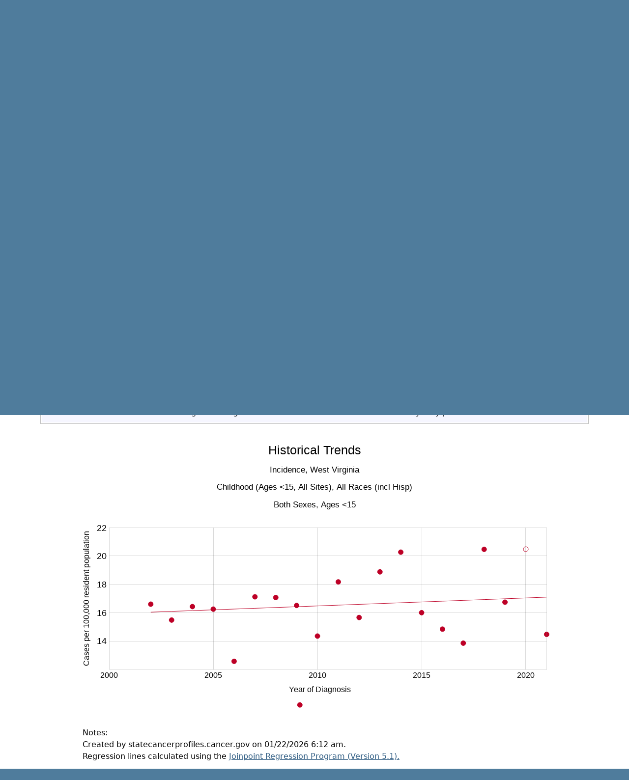

--- FILE ---
content_type: application/javascript
request_url: https://statecancerprofiles.cancer.gov/historicaltrend/js/histTrends_v5/trendsColorShapes.js
body_size: 398
content:
// define a collection of bullet shape and line colors for 10 lines, these will be indexed by a rendered line

// rhombus, X, and + shapes aren't provided by AmChart
// they can be included as label bullets, but the legend doesn't retain label bullet markers
var colorShapes = [
  {
    name: "red-circle",
    shape: "circle",
    color: "#bd0026",
    direction: "top",
    width: 9,
    height: 9,
    rotation: 0,
    fillOpacity: 1.0,
  },
  {
    name: "blue-triangleUp",
    shape: "triangle",
    color: "#2c7bb6",
    direction: "top",
    width: 9,
    height: 9,
    rotation: 0,
    fillOpacity: 1.0,
  },
  {
    name: "green-square",
    shape: "rectangle",
    color: "rgb(0,120,0)",
    direction: "top",
    width: 9,
    height: 9,
    rotation: 0,
    fillOpacity: 1.0,
  },
  {
    name: "orange-triangleDown",
    shape: "triangle",
    color: "rgb(217,95,2)",
    direction: "down",
    width: 9,
    height: 9,
    rotation: 180,
    fillOpacity: 1.0,
  },
  {
    name: "denim-diamond",
    shape: "rectangle",
    color: "rgb(117,112,179)",
    direction: "down",
    width: 9,
    height: 9,
    rotation: 45,
    fillOpacity: 1.0,
  },
  {
    name: "blue-rhombus",
    //'text': '▱',
    shape: "rectangle",
    color: "rgb(54,54,255)",
    direction: "down",
    width: 9,
    height: 9,
    rotation: 90,
    fillOpacity: 1.0,
  },
  {
    name: "brown-triangleRight",
    shape: "triangle",
    color: "rgb(142,85,13)",
    direction: "up",
    width: 9,
    height: 9,
    rotation: 90,
    fillOpacity: 1.0,
  },
  {
    name: "purple-triangleLeft",
    shape: "triangle",
    color: "rgb(200,0,255)",
    direction: "up",
    width: 9,
    height: 9,
    rotation: -90,
    fillOpacity: 1.0,
  },
  {
    name: "grey-x",
    //'text': 'X',
    shape: "circle",
    color: "rgb(100,100,100)",
    direction: "down",
    width: 9,
    height: 9,
    rotation: 90,
    fillOpacity: 1.0,
  },
  {
    name: "pink-plus",
    //'text': '+',
    shape: "circle",
    color: "rgb(255,100,160)",
    direction: "down",
    width: 9,
    height: 9,
    rotation: 0,
    fillOpacity: 1.0,
  },
];


--- FILE ---
content_type: application/javascript
request_url: https://statecancerprofiles.cancer.gov/historicaltrend/js/histTrends_v5/graphFootnotes.js
body_size: 2275
content:
// The footNotes object contains footnote content which is indexed by data type and demographic data

/*
 * 
 * References for footnote sections
 * 
if ( $graphHasHispanicIncdData) {
	$arrayOfFootnoteCodes[] = 6;
}
	
if ($raceMisclassFlag) {
	$arrayOfFootnoteCodes[] = 7;
}

if ($graphType == '999') {
	$arrayOfFootnoteCodes[] = 1;
	$arrayOfFootnoteCodes[] = 2;
}
elseif ($graphType == '1') {
	$arrayOfFootnoteCodes[] = 1;
}
else {
	$arrayOfFootnoteCodes[] = 2;
}

if ($hispanicDataFlagMort) {
	$arrayOfFootnoteCodes[] = 3;
}

if ($hispanicDataFlagMortState) {
	$arrayOfFootnoteCodes[] = 4;
}  
if ($needShortLineFootnote) {
	$arrayOfFootnoteCodes[] = 5;
} 
*/

var footNotes = {
  IncidenceRegistry: {
    // footnote code 1

    text01: {
      lineNum: 1,
      hyperText: false,
      leftIndent: 0,
      text: "Source: Incidence data provided by the",
    },
    text02: {
      lineNum: 1,
      hyperText: true,
      leftIndent: 1,
      text: "SEER Program.",
      href: "<a href='https://seer.cancer.gov'>SEER Program.</a>",
      alt: "Incidence data provided by the SEER Program",
    },
  },
  IncidenceState: {
    // footnote: Incidence Data Source 5
    text01: {
      lineNum: 1,
      hyperText: false,
      leftIndent: 0,
      text: "Source: Incidence data provided by the",
    },
    text02: {
      lineNum: 1,
      hyperText: true,
      leftIndent: 1,
      text: "National Program of Cancer Registries",
      href: "<a href='https://www.cdc.gov/cancer/npcr/index.htm'>National Program of Cancer Registries.</a>",
      alt: "Incidence data provided by the National Program of Cancer Registries",
    },
    text03: {
      lineNum: 1,
      hyperText: false,
      leftIndent: 0,
      text: "SEER*Stat Database - United States Department of Health and ",
    },

    text04: {
      lineNum: 1,
      hyperText: false,
      leftIndent: 0,
      text: "Human Services, Centers for Disease Control and Prevention.",
    },
  },

  IncidenceBoth: {
    // shared Incidence footnote content
    text01: {
      lineNum: 1,
      hyperText: false,
      leftIndent: 1,
      text: "Rates calculated by the National Cancer Institute using",
    },
    text02: {
      lineNum: 1,
      hyperText: true,
      leftIndent: 1,
      text: "SEER*Stat.",
      href: "<a href='https://seer.cancer.gov/seerstat/'>SEER*Stat.</a>",
      alt: "Rates calculated by the National Cancer Institute using SEER*Stat",
    },
    text03: {
      lineNum: 1,
      hyperText: false,
      leftIndent: 1,
      text: "Rates are age-adjusted to the",
    },
    text04: {
      lineNum: 1,
      hyperText: true,
      leftIndent: 1,
      text: "2000 US standard population",
      href: "<a href='https://seer.cancer.gov/stdpopulations/single_age.html'>2000 US standard population</a>",
      alt: "Rates are age-adjusted to the 2000 US standard population",
    },
    text05: {
      lineNum: 1,
      hyperText: false,
      leftIndent: 1,
      text: "(19 age groups: <1, 1-4, 5-9, ... , 80-84, 85+). Rates are for invasive cancer only (except for bladder cancer which is",
    },
    text06: {
      lineNum: 1,
      hyperText: false,
      leftIndent: 1,
      text: "invasive and in situ) or unless otherwise specified. Population counts for denominators are based on Census populations as modified by NCI. The US",
    },
    text07: {
      lineNum: 1,
      hyperText: false,
      leftIndent: 1,
      text: "populations included with the data release have been adjusted for the",
    },
    text08: {
      lineNum: 1,
      hyperText: true,
      leftIndent: 1,
      text: "population shifts due to hurricanes Katrina and Rita",
      href: "<a href='https://seer.cancer.gov/data/hurricane.html'>population shifts due to hurricanes Katrina and Rita</a>",
      alt: "Populations included with the data release have been adjusted for the population shifts due to hurricanes Katrina and Rita",
    },
    text09: {
      lineNum: 1,
      hyperText: false,
      leftIndent: 1,
      text: "for 62 counties and",
    },
    text10: {
      lineNum: 1,
      hyperText: false,
      leftIndent: 1,
      text: "parishes in Alabama, Mississippi, Louisiana, and Texas. The",
    },
    text11: {
      lineNum: 1,
      hyperText: true,
      leftIndent: 1,
      text: "US Population Data",
      href: "<a href='https://seer.cancer.gov/popdata/'>US Population Data</a>",
      alt: "US Population Data File is used with SEER data",
    },
    text12: {
      lineNum: 1,
      hyperText: false,
      leftIndent: 1,
      text: "File is used with SEER data.",
    },
    text13: {
      lineNum: 1,
      hyperText: false,
      leftIndent: 0,
      text: "Rates and trends in this graph are computed using the same standard for malignancy. For more information see",
    },
    text14: {
      lineNum: 1,
      hyperText: true,
      leftIndent: 0,
      text: "malignant.html",
      href: "<a href='/malignant.html'>malignant.html</a>",
      alt: "malignant.html",
      title: "malignant.html",
    },
  },

  Mortality: {
    // footnote code 2
    text01: {
      lineNum: 1,
      hyperText: false,
      leftIndent: 0,
      text: "Source: Death data provided by the",
    },
    text02: {
      lineNum: 1,
      hyperText: true,
      leftIndent: 1,
      text: "National Vital Statistics System",
      href: "<a href='https://www.cdc.gov/nchs/nvss.htm'>National Vital Statistics System</a>",
      alt: "The source of the data is provided by the National Vital Statistics System public use data file. Click here to go to that web site.",
      title:
        "The source of the data is provided by the National Vital Statistics System public use data file. Click here to go to that web site.",
    },
    text03: {
      lineNum: 1,
      hyperText: false,
      leftIndent: 1,
      text: "public use data file. Death rates calculated by the National Cancer Institute using",
    },
    text04: {
      lineNum: 1,
      hyperText: true,
      leftIndent: 1,
      text: "SEER*Stat.",
      href: "<a href='https://seer.cancer.gov/seerstat/'>SEER*Stat.</a>",
      alt: "Death rates calculated by the National Cancer Institute using SEER*Stat. To get more information on SEER*Stat, click here.",
      title:
        "Death rates calculated by the National Cancer Institute using SEER*Stat. To get more information on SEER*Stat, click here.",
    },
    text05: {
      lineNum: 1,
      hyperText: false,
      leftIndent: 0.5,
      text: "Death rates (deaths per 100,000 population per year) are age-adjusted to the",
    },
    text06: {
      lineNum: 1,
      hyperText: true,
      leftIndent: 1,
      text: "2000 US standard population",
      href: "<a href='https://seer.cancer.gov/stdpopulations/stdpop.19ages.html'>2000 US standard population</a>",
      alt: "Death Rates are age-adjusted to the 2000 US standard population by 5-year age groups. To get more information on the standard population, click here.",
      title:
        "Death Rates are age-adjusted to the 2000 US standard population by 5-year age groups. To get more information on the standard population, click here.",
    },
    text07: {
      lineNum: 1,
      hyperText: false,
      leftIndent: 1,
      text: "(19 age groups: (<1, 1-4,",
    },
    text08: {
      lineNum: 1,
      hyperText: false,
      leftIndent: 1,
      text: "5-9, ... , 80-84, 85+). Population counts for denominators are based on Census populations as modified by NCI. The US populations included with the",
    },
    text09: {
      lineNum: 1,
      hyperText: false,
      leftIndent: 1,
      text: "data release have been adjusted for the",
    },
    text10: {
      lineNum: 1,
      hyperText: true,
      leftIndent: 1,
      text: "population shifts due to hurricanes Katrina and Rita",
      href: "<a href='https://seer.cancer.gov/data/hurricane.html'>population shifts due to hurricanes Katrina and Rita</a>",
      alt: "US Populations included with the data release have been adjusted for the population shifts due to hurricanes Katrina and Rita.",
    },
    text11: {
      lineNum: 1,
      hyperText: false,
      leftIndent: 1,
      text: "for 62 counties and parishes in Alabama, Mississippi,",
    },
    text12: {
      lineNum: 1,
      hyperText: false,
      leftIndent: 1,
      text: "Louisiana, and Texas.",
    },
    text13: {
      lineNum: 1,
      hyperText: true,
      leftIndent: 1,
      text: "US Population Data",
      href: "<a href='https://seer.cancer.gov/popdata/'>US Population Data</a>",
      alt: "US Population Data File is used with mortality data",
    },
    text14: {
      lineNum: 1,
      hyperText: false,
      leftIndent: 1,
      text: "File is used with mortality data.",
    },
  },
  "Hispanic-US": {
    // footnote code 3
    text01: {
      lineNum: 1,
      hyperText: false,
      leftIndent: 0,
      text: "** Hispanic mortality data for the United States has been excluded for the following states: Louisiana, New Hampshire, and Oklahoma. The data on",
    },
    text02: {
      lineNum: 1,
      hyperText: false,
      leftIndent: 2,
      text: "Hispanic and non-Hispanic mortality for these states may be unreliable for the time period used in the generation of the trend (1990+) and has",
    },
    text03: {
      lineNum: 1,
      hyperText: false,
      leftIndent: 2,
      text: "been excluded from the calculation of the United States trend. This was based on the",
    },
    text04: {
      lineNum: 1,
      hyperText: true,
      leftIndent: 1,
      text: "NCHS Policy.",
      href: "<a href='https://seer.cancer.gov/seerstat/variables/mort/origin_recode_1990%2B/'>NCHS Policy.</a>",
      alt: "Hispanic mortality data for the US has been excluded for the following states: Louisiana, New Hampshire, and Oklahoma. The data on Hispanic and non-Hispanic mortality for these states may be unreliable for the time period used in the generation of the trend (1990+) and has been excluded from the calculation of the United States trend. This was based on the NCHS Policy.",
      title: "NCHS Policy.",
    },
  },
  "Hispanic-State": {
    text01: {
      lineNum: 1,
      hyperText: false,
      leftIndent: 0,
      text: "*** Data on Hispanic and non-Hispanic mortality may be unreliable for the time period used in the generation of the trend (1990+) for this state",
    },
    text02: {
      lineNum: 1,
      hyperText: false,
      leftIndent: 2,
      text: "and the user is cautioned against drawing conclusions from such such data. This was based on the",
    },
    text03: {
      lineNum: 1,
      hyperText: true,
      leftIndent: 1,
      text: "NCHS Policy.",
      href: "<a href='https://seer.cancer.gov/seerstat/variables/mort/origin_recode_1990%2B/'>NCHS Policy.</a>",
      alt: "*** Data on Hispanic and non-Hispanic mortality may be unreliable for the time period used in the generation of the trend (1990+) for this state and the user is cautioned against drawing conclusions from such such data. This was based on the NCHS Policy.",
      title: "NCHS Policy.",
    },
  },
  "Short-Line-Differ": {
    text01: {
      lineNum: 1,
      hyperText: false,
      leftIndent: 0,
      text: "Due to data availability issues, the time period used in the calculation of the joinpoint regression model may",
    },
    text02: {
      lineNum: 1,
      hyperText: true,
      leftIndent: 0,
      text: "differ",
      href: "<a href='differences.html'>differ</a>",
      alt: "Due to data availability issues, the time period used in the calculation of the joinpoint regression model may differ for selected racial groups or counties",
      title: "differ",
    },
    text03: {
      lineNum: 1,
      hyperText: false,
      leftIndent: 1,
      text: "for selected racial groups or counties.",
    },
  },
  "Incd-Hispanic-NHIA": {
    text01: {
      lineNum: 1,
      hyperText: false,
      leftIndent: 0,
      text: "For Hispanic incidence data, NHIA (NAACCR Hispanic Identification",
    },
    text02: {
      lineNum: 1,
      hyperText: false,
      leftIndent: 2,
      text: "Algorithm) was used for Hispanic Ethnicity",
    },
    text03: {
      lineNum: 1,
      hyperText: false,
      leftIndent: 2,
      text: "( See ",
    },
    text04: {
      lineNum: 1,
      hyperText: true,
      leftIndent: 1,
      text: "Technical Notes",
      href: "<a href='https://www.cdc.gov/cancer/npcr/uscs/technical_notes/index.htm'>Technical Notes</a>",
      alt: "For Hispanic incidence data, NHIA (NAACCR Hispanic Identification Algorithm) was used for Hispanic Ethnicity (see Technical Notes section of the USCS)",
      title: "Technical Notes section of the USCS",
    },
    text05: {
      lineNum: 1,
      hyperText: false,
      leftIndent: 0,
      text: ").",
    },
  },
  "Race-Misclass": {
    text01: {
      lineNum: 1,
      hyperText: false,
      leftIndent: 0,
      text: "Statistics for minorities may be affected by inconsistent race identification between the cancer case reports (sources for numerator of rate) and data",
    },
    text02: {
      lineNum: 1,
      hyperText: false,
      leftIndent: 2,
      text: "from the Census Bureau (source for denominator of rate); and from undercounts of some population groups in the census.",
    },
  },
  "Covid-Exclusion": {
    text01: {
      lineNum: 1,
      hyperText: false,
      leftIndent: 0,
      text: "The 2020 incidence rate is displayed but not used in the fit of the trend line(s). ",
    },
    text02: {
      lineNum: 1,
      hyperText: true,
      leftIndent: 1,
      text: "Impact of COVID on SEER Cancer Incidence 2020 data.",
      href: "<a href='https://seer.cancer.gov/data/covid-impact.html'>Impact of COVID on SEER Cancer Incidence 2020 data.</a>",
      alt: "Impact of COVID on SEER Cancer Incidence 2020 data.",
      title: "Impact of COVID on SEER Cancer Incidence 2020 data.",
    },
  },
};


--- FILE ---
content_type: application/javascript
request_url: https://statecancerprofiles.cancer.gov/historicaltrend/joinpointFunctions.js
body_size: 6077
content:
function GetParams_JP() {
  //alert("called GetParams");
  var sLocation = new String(window.location); //property contains domain, directory,
  //filename of the document plus the params (and the "?" before the params).
  var sParamsList = new String(
    sLocation.substr(sLocation.lastIndexOf("?") + 1)
  );
  //var newParamsList =  sParamsList.split('#');

  var lastIndex = sLocation.lastIndexOf("?");
  if (lastIndex != -1) {
    if (sParamsList.search("#") != -1) {
      var newParamsList = sParamsList.substring(0, sParamsList.search("#"));
    } else {
      var newParamsList = new String(sParamsList);
    }

    // alert (sParamsList);
    // alert (newParamsList);

    return newParamsList.split("&");
  } else {
    return false;
  }
}

function changeDataOptions() {
  var VisibleForm = document.UserForm;
  var CurrentGeo = VisibleForm.GeoAreaBox; //will need to be changed to StateBox for other graphs
  var CurrentCancer = VisibleForm.CancerBox; //will need to be changed to StateBox for other graphs
  var CurrentIncdMort = VisibleForm.IncdMortBox;

  var CurrentSelectedIndex = CurrentIncdMort.selectedIndex;
  //alert ("CurrentSelectedIndex = "+CurrentSelectedIndex);
  if (CurrentSelectedIndex == -1) {
    CurrentSelectedIndex = 0;
  }
  var CurrentSelected = CurrentIncdMort.options[CurrentSelectedIndex].text;

  var CurrentGeoSelectedIndex = CurrentGeo.selectedIndex;
  //alert ("CurrentSelectedIndex = "+CurrentSelectedIndex);
  if (CurrentGeoSelectedIndex == -1) {
    CurrentGeoSelectedIndex = 0;
  }
  var CurrentGeoSelected = CurrentGeo.options[CurrentGeoSelectedIndex].value;

  var CurrentCancerSelectedIndex = CurrentCancer.selectedIndex;
  //alert ("CurrentSelectedIndex = "+CurrentSelectedIndex);
  if (CurrentCancerSelectedIndex == -1) {
    CurrentCancerSelectedIndex = 0;
  }
  var CurrentCancerSelected =
    CurrentCancer.options[CurrentCancerSelectedIndex].value;

  var reg = CurrentGeoSelected.substring(0, 2); //from 0 to 1
  var state = CurrentGeoSelected.substring(2, 4); // from 2 to 3

  CurrentIncdMort.length = 0;

  CurrentIncdMort.options[0] = new Option(
    CHOOSE_BEGINNING + "choose data type" + CHOOSE_END
  );
  CurrentIncdMort.options[0].value = "*";
  var counter = 1;
  //if (reg != "99") {
  CurrentIncdMort.options[counter] = new Option("Incidence");
  CurrentIncdMort.options[counter].value = "1";
  counter++;
  //}
  if (state != "99") {
    // && (CurrentCancerSelected != '400') ) { // can't display mortality for in situ breast
    CurrentIncdMort.options[counter] = new Option("Mortality");
    CurrentIncdMort.options[counter].value = "2";
    counter++;
  }

  CurrentCancer.length = 0;

  CurrentCancer.options[0] = new Option(
    CHOOSE_BEGINNING + "choose cancer" + CHOOSE_END
  );
  CurrentCancer.options[0].value = "***";
  var counter = 1;

  CurrentCancer.options[counter] = new Option("All Cancer Sites");
  CurrentCancer.options[counter].value = "001";
  counter++;
  CurrentCancer.options[counter] = new Option("Bladder");
  CurrentCancer.options[counter].value = "071";
  counter++;
  CurrentCancer.options[counter] = new Option("Brain & ONS");
  CurrentCancer.options[counter].value = "076";
  counter++;
  CurrentCancer.options[counter] = new Option("Breast (Female)");
  CurrentCancer.options[counter].value = "055";
  counter++;

  //if (reg != "99") {
    CurrentCancer.options[counter] = new Option("Breast (Female in situ)");
    CurrentCancer.options[counter].value = "400";
    counter++;
  //}

  CurrentCancer.options[counter] = new Option("Cervix");
  CurrentCancer.options[counter].value = "057";
  counter++;

  //<OPTION VALUE="515">Childhood (Ages <20, All Sites)
  //<OPTION VALUE="516">Childhood (Ages <15, All Sites)

  CurrentCancer.options[counter] = new Option(
    "Childhood (Ages <15, All Sites)"
  );
  CurrentCancer.options[counter].value = "516";
  counter++;
  CurrentCancer.options[counter] = new Option(
    "Childhood (Ages <20, All Sites)"
  );
  CurrentCancer.options[counter].value = "515";
  counter++;
  CurrentCancer.options[counter] = new Option("Colon & Rectum");
  CurrentCancer.options[counter].value = "020";
  counter++;
  CurrentCancer.options[counter] = new Option("Esophagus");
  CurrentCancer.options[counter].value = "017";
  counter++;
  CurrentCancer.options[counter] = new Option("Kidney & Renal Pelvis");
  CurrentCancer.options[counter].value = "072";
  counter++;
  CurrentCancer.options[counter] = new Option("Leukemia");
  CurrentCancer.options[counter].value = "090";
  counter++;
  CurrentCancer.options[counter] = new Option("Liver & Bile Duct");
  CurrentCancer.options[counter].value = "035";
  counter++;
  CurrentCancer.options[counter] = new Option("Lung & Bronchus");
  CurrentCancer.options[counter].value = "047";
  counter++;
  CurrentCancer.options[counter] = new Option("Melanoma of the Skin");
  CurrentCancer.options[counter].value = "053";
  counter++;
  CurrentCancer.options[counter] = new Option("Non-Hodgkin Lymphoma");
  CurrentCancer.options[counter].value = "086";
  counter++;
  CurrentCancer.options[counter] = new Option("Oral Cavity & Pharynx");
  CurrentCancer.options[counter].value = "003";
  counter++;
  CurrentCancer.options[counter] = new Option("Ovary");
  CurrentCancer.options[counter].value = "061";
  counter++;
  CurrentCancer.options[counter] = new Option("Pancreas");
  CurrentCancer.options[counter].value = "040";
  counter++;
  CurrentCancer.options[counter] = new Option("Prostate");
  CurrentCancer.options[counter].value = "066";
  counter++;
  CurrentCancer.options[counter] = new Option("Stomach");
  CurrentCancer.options[counter].value = "018";
  counter++;
  CurrentCancer.options[counter] = new Option("Thyroid");
  CurrentCancer.options[counter].value = "080";
  counter++;
  CurrentCancer.options[counter] = new Option("Uterus (Corpus & Uterus, NOS)");
  CurrentCancer.options[counter].value = "058";
  counter++;

  for (i = 0; i < CurrentIncdMort.length; i++) {
    //		alert ("AreaObject.options[i] = _"+ AreaObject.options[i].text+"_");//, value = "+AreaObject.options[i].value);
    if (CurrentIncdMort.options[i].text == CurrentSelected) {
      CurrentIncdMort.selectedIndex = i;
      break;
    }
  }
  for (i = 0; i < CurrentCancer.length; i++) {
    //		alert ("AreaObject.options[i] = _"+ AreaObject.options[i].text+"_");//, value = "+AreaObject.options[i].value);
    if (CurrentCancer.options[i].value == CurrentCancerSelected) {
      // using value here, not text
      CurrentCancer.selectedIndex = i;
      break;
    }
  }
}

function changeDataOptions2() {
  // if in situ breast is selected then mortality can't be an option

  var VisibleForm = document.UserForm;
  var CurrentGeo = VisibleForm.GeoAreaBox; //will need to be changed to StateBox for other graphs
  var CurrentCancer = VisibleForm.CancerBox; //will need to be changed to StateBox for other graphs
  var CurrentIncdMort = VisibleForm.IncdMortBox;

  var CurrentSelectedIndex = CurrentIncdMort.selectedIndex;
  //alert ("CurrentSelectedIndex = "+CurrentSelectedIndex);
  if (CurrentSelectedIndex == -1) {
    CurrentSelectedIndex = 0;
  }
  var CurrentSelected = CurrentIncdMort.options[CurrentSelectedIndex].text;

  var CurrentGeoSelectedIndex = CurrentGeo.selectedIndex;
  //alert ("CurrentSelectedIndex = "+CurrentSelectedIndex);
  if (CurrentGeoSelectedIndex == -1) {
    CurrentGeoSelectedIndex = 0;
  }
  var CurrentGeoSelected = CurrentGeo.options[CurrentGeoSelectedIndex].value;

  var CurrentCancerSelectedIndex = CurrentCancer.selectedIndex;
  //alert ("CurrentSelectedIndex = "+CurrentSelectedIndex);
  if (CurrentCancerSelectedIndex == -1) {
    CurrentCancerSelectedIndex = 0;
  }
  var CurrentCancerSelected =
    CurrentCancer.options[CurrentCancerSelectedIndex].value;

  var reg = CurrentGeoSelected.substring(0, 2); //from 0 to 1
  var state = CurrentGeoSelected.substring(2, 4); // from 2 to 3

  CurrentIncdMort.length = 0;

  CurrentIncdMort.options[0] = new Option(
    CHOOSE_BEGINNING + "choose data type" + CHOOSE_END
  );
  CurrentIncdMort.options[0].value = "*";
  var counter = 1;
  //if (reg != "99") {
  CurrentIncdMort.options[counter] = new Option("Incidence");
  CurrentIncdMort.options[counter].value = "1";
  counter++;
  //}
  if (state != "99" && CurrentCancerSelected != "400") {
    // can't display mortality for in situ breast
    CurrentIncdMort.options[counter] = new Option("Mortality");
    CurrentIncdMort.options[counter].value = "2";
    counter++;
  }

  CurrentIncdMort.selectedIndex = CurrentSelectedIndex;
}

function verifyCheckBoxes() {
  var formObj = document.UserForm;

  //var Cancer = formObj.CancerBox.value;
  var list = formObj.CancerBox;
  var index = list.selectedIndex;
  var Cancer = list.options[index].value;

  //	var DataType = formObj.IncdMortBox.value;
  var list = formObj.IncdMortBox;
  var index = list.selectedIndex;
  var DataType = list.options[index].value;

  //var Geo =      formObj.GeoAreaBox.value;
  var list = formObj.GeoAreaBox;
  var index = list.selectedIndex;
  var Geo = list.options[index].value;

  //var Race =     formObj.RaceBox.value;
  var list = formObj.RaceBox;
  var index = list.selectedIndex;
  var Race = list.options[index].value;

  //	var Age =      formObj.AgeBox.value;
  var list = formObj.AgeBox;
  var index = list.selectedIndex;
  var Age = list.options[index].value;

  //var Sex = formObj.GenderBox.value;
  var list = formObj.GenderBox;
  var index = list.selectedIndex;
  var Sex = list.options[index].value;

  var okToSubmit = 0;
  var listForError = "";

  if (Geo == "**") {
    listForError = listForError + "Area\n";
  }
  if (Cancer == "***") {
    listForError = listForError + "Cancer\n";
  }
  //if (Period == "*") {
  //	listForError = listForError + "Period\n";
  //}
  if (DataType == "*") {
    listForError = listForError + "Data\n";
  }
  if (Race == "**") {
    listForError = listForError + "Race\n";
  }
  if (Sex == "*") {
    listForError = listForError + "Sex\n";
  }
  if (Age == "***") {
    listForError = listForError + "Age\n";
  }

  //alert (listForError);

  //return okToSubmit;
  return listForError;
}

function submitQueryString() {
  //alert("in submitQueryString");
  var formObj = document.UserForm;
  //var Race =     formObj.RaceBox.value;
  var list = formObj.RaceBox;
  var index = list.selectedIndex;
  var Race = list.options[index].value;

  //	var Age =      formObj.AgeBox.value;
  var list = formObj.AgeBox;
  var index = list.selectedIndex;
  var Age = list.options[index].value;

  //var Sex = formObj.GenderBox.value;
  var list = formObj.GenderBox;
  var index = list.selectedIndex;
  var Sex = list.options[index].value;

  //var Sex =      formObj.GenderBox.value;
  //	var DataType = formObj.IncdMortBox.value;
  var list = formObj.IncdMortBox;
  var index = list.selectedIndex;
  var DataType = list.options[index].value;

  //var Geo =      formObj.GeoAreaBox.value;
  var list = formObj.GeoAreaBox;
  var index = list.selectedIndex;
  var Geo = list.options[index].value;

  var County = 999; //formObj.CountyBox.value;
  var Report = 0;
  var YearGroup = 7599;
  //var Cancer = formObj.CancerBox.value;
  var list = formObj.CancerBox;
  var index = list.selectedIndex;
  var Cancer = list.options[index].value;

  var Output = 0;
  var Explanation = 0;
  var Period;
  if (Race > 2) {
    Period = 1; //90-99
  }
  //these aren't in there right now because the 90 and 91 data is not dependable
  //else if (Geo == "5299") {
  //	Period = 1;
  //}
  //else if (Geo == "5199") {
  //	Period = 1;
  //}
  //else if (Geo == "3599") {
  //	Period = 1;
  //}
  //else if (Geo == "3199") {
  //	Period = 1;
  //}
  else {
    Period = 0; //75-99
  }

  // override: YearlyPoint Checkbox was removed
  var pointsVisible = 1;

  //now defaulting to on
  /*
  var CurrentPointsVisible = formObj.PointsVisibleBox;
  var pointsVisible = "";
  
  if (CurrentPointsVisible.checked == true) {
    pointsVisible = 1;
  }
  else {
    pointsVisible = 0;
  }
  */

  //var pointsVisible = 1;//formObj.PointsVisible.checked;
  var numLines = 1;
  //alert ("geo = "+Geo);
  var queryString =
    Report +
    "&" +
    Geo +
    "&" +
    County +
    "&" +
    YearGroup +
    "&" +
    Age +
    "&" +
    Cancer +
    "&" +
    Race +
    "&" +
    Sex +
    "&" +
    Output +
    "&" +
    Explanation +
    "&" +
    DataType +
    "&" +
    Period +
    "&" +
    pointsVisible +
    "&" +
    numLines; //+"&"+Scales;
  //alert ("querystring is");
  //alert (queryString);
  formObj.target = "_self";
  formObj.action = "index.php?" + queryString + "#results";
  //  alert (formObj.target);
  // alert (formObj.action);

  var listForError = verifyCheckBoxes();

  if (listForError != "") {
    //alert("All variables must have a selection to create this graph.\n\nPlease make a selection for the following variable(s): \n"+listForError);
    alert("Please make a selection for each category before continuing.");
  } else {
    //alert ("Geo = "+Geo);
    //var hispProblem = 0;
    //if (Race == '05' && DataType == '2') {
    //	if (DataType == '1') {
    // now seattle and hawaii, not detroit and hawaii - NL 4/5/2006
    //		if ((Geo == '2599') || (Geo == '2115') ) {  //|| (Geo == '0209') || (Geo == '9940') || (Geo == '9933') || (Geo == '9936') ) {
    //			hispProblem++;
    //			//alert ("hispanic problem - " + Geo);
    //		}
    //	}
    //	else if (DataType == '2') {
    //	if ( (Geo == '0209') || (Geo == '9940') || (Geo == '9933') || (Geo == '9936') ) {
    //		hispProblem++;
    //	}
    //	}
    //}
    var genderMixup = 0;
    if (Cancer == "055" && Sex != "2") {
      genderMixup++;
    } else if (Cancer == "057" && Sex != "2") {
      genderMixup++;
    } else if (Cancer == "066" && Sex != "1") {
      genderMixup++;
    }
    //can't draw if there's a gender mixup
    //if (hispProblem > 0) {
    //  	alert ("Hispanic data is not available for the geographic area/data type combination that you have selected.");
    // }
    if (genderMixup > 0) {
      alert(
        "The report that you requested is not available.  Please select an appropriate cancer/sex combination."
      );
    } else {
      formObj.submit();
    } //else no gender mixup or problem with the Hispanic selection
  } // else boxes < 7
}

function changeSample() {
  //alert ("in change sample");
  var points = document.UserForm.PointsVisibleBox.checked;
  //alert ("points = "+points);
  if (points == true) {
    document.images[13].border = 0;
    document.images[13].src = "sample.png";
  } else {
    //	alert ("in points == false");
    document.images[13].border = 0;
    document.images[13].src = "nopoints.sample.png";
    //	alert ("just switched image");
  }
}

function changeSex() {
  //alert("in changeSex()");
  //var cancer = document.UserForm.CancerBox.value;

  var list = document.UserForm.CancerBox;
  var index = list.selectedIndex;
  var cancer = list.options[index].value;

  var genderBox = document.UserForm.GenderBox;
  var current = genderBox.selectedIndex;
  var currentGender = genderBox.options[current].value;
  if (
    cancer == "055" ||
    cancer == "057" ||
    cancer == "058" ||
    cancer == "061" ||
    cancer == "400"
  ) {
    genderBox.length = 0;
    genderBox.options[0] = new Option("Females");
    genderBox.options[0].value = "2";
    genderBox.selectedIndex = 0; //female
    genderBox.disabled = true;
  } else if (cancer == "066") {
    genderBox.length = 0;
    genderBox.options[0] = new Option("Males");
    genderBox.options[0].value = "1";
    genderBox.selectedIndex = 0; //male
    genderBox.disabled = true;
  } else {
    genderBox.disabled = false;
    genderBox.length = 0;
    genderBox.options[0] = new Option(
      CHOOSE_BEGINNING + "choose sex" + CHOOSE_END
    );
    genderBox.options[0].value = "*";
    genderBox.options[1] = new Option("Both Sexes");
    genderBox.options[1].value = "0";
    genderBox.options[2] = new Option("Males");
    genderBox.options[2].value = "1";
    genderBox.options[3] = new Option("Females");
    genderBox.options[3].value = "2";

    genderBox.selectedIndex = 0;
    for (i = 0; i < genderBox.length; i++) {
      if (genderBox.options[i].value == currentGender) {
        genderBox.selectedIndex = i;
        break;
      }
    }
  } //else
}

function changeAge() {
  //alert("in changeSex()");
  //var cancer = document.UserForm.CancerBox.value;

  var list = document.UserForm.CancerBox;
  var index = list.selectedIndex;
  var cancer = list.options[index].value;

  var ageBox = document.UserForm.AgeBox;
  var current = ageBox.selectedIndex;
  var currentAge = ageBox.options[current].value;
  if (cancer == "515") {
    ageBox.length = 0;
    ageBox.options[0] = new Option("<20");
    ageBox.options[0].value = "015";
    ageBox.selectedIndex = 0; //female
    ageBox.disabled = true;
  } else if (cancer == "516") {
    ageBox.length = 0;
    ageBox.options[0] = new Option("<15");
    ageBox.options[0].value = "016";
    ageBox.selectedIndex = 0; //male
    ageBox.disabled = true;
  } else {
    ageBox.disabled = false;
    ageBox.length = 0;
    ageBox.options[0] = new Option(
      CHOOSE_BEGINNING + "choose age group" + CHOOSE_END
    );
    ageBox.options[0].value = "***";
    ageBox.options[1] = new Option("All Ages");
    ageBox.options[1].value = "001";
    ageBox.options[2] = new Option("<50");
    ageBox.options[2].value = "009";
    ageBox.options[3] = new Option("50+");
    ageBox.options[3].value = "136";
    ageBox.options[4] = new Option("<65");
    ageBox.options[4].value = "006";
    ageBox.options[5] = new Option("65+");
    ageBox.options[5].value = "157";

    ageBox.selectedIndex = 0;
    for (i = 0; i < ageBox.length; i++) {
      if (ageBox.options[i].value == currentAge) {
        ageBox.selectedIndex = i;
        break;
      }
    }
  } //else
}

function submitQueryString2() {
  //alert("in submitQueryString2()");
  var paramArray = GetParams_JP();
  var numLines = paramArray[13];
  //	alert ("old number of lines = "+numLines);
  numLines++;
  if (numLines == 11) {
    numLines = 21; // use 21 so it's easy to make it go up to 20 if they want
  } else if (numLines == 31) {
    // this is kind of like line 10 since we start over at 21
    numLines = 21;
  }
  //alert ("new numLines = "+numLines);
  paramArray[13] = numLines;
  var formObj = document.UserForm;
  var list = formObj.RaceBox;
  var index = list.selectedIndex;
  var Race = list.options[index].value;

  //	var Age =      formObj.AgeBox.value;
  var list = formObj.AgeBox;
  var index = list.selectedIndex;
  var Age = list.options[index].value;

  //var Sex = formObj.GenderBox.value;
  var list = formObj.GenderBox;
  var index = list.selectedIndex;
  var Sex = list.options[index].value;

  //var Sex =      formObj.GenderBox.value;
  //	var DataType = formObj.IncdMortBox.value;
  var list = formObj.IncdMortBox;
  var index = list.selectedIndex;
  var DataType = list.options[index].value;

  //var Geo =      formObj.GeoAreaBox.value;
  var list = formObj.GeoAreaBox;
  var index = list.selectedIndex;
  var Geo = list.options[index].value;
  //	var County =     999;//formObj.CountyBox.value;
  //	var Report = 0;
  //	var YearGroup = 7599;
  //var CancerSite = formObj.CancerBox.value;//999;
  var list = formObj.CancerBox;
  var index = list.selectedIndex;
  var Cancer = list.options[index].value;
  //var Period = formObj.PeriodBox.value;
  var Period;
  if (Race > 2) {
    Period = 1; //90-99
  } else if (Geo == "5299") {
    Period = 1;
  } else if (Geo == "5199") {
    Period = 1;
  } else if (Geo == "3599") {
    Period = 1;
  } else if (Geo == "3199") {
    Period = 1;
  } else {
    Period = 0; //75-99
  }

  //	var Output = 0;
  //	var Explanation = 0;
  //alert ("geo = "+Geo);
  //var queryString = Report +"&"+Geo+"&"+County+"&"+YearGroup+"&"+Age+"&"+CancerSite+"&"+Race+"&"+Sex+"&"+Output+"&"+Explanation+"&"+Type;//+"&"+Scales;
  var paramString = paramArray.join("&");
  var lineToDraw =
    Geo +
    "!" +
    Age +
    "!" +
    Cancer +
    "!" +
    Race +
    "!" +
    Sex +
    "!" +
    DataType +
    "!" +
    Period;
  var queryString = paramString + "&" + lineToDraw;

  var listForError = verifyCheckBoxes();

  if (listForError != "") {
    //alert("All variables must have a selection to create this graph.\n\nPlease make a selection for the following variable(s): \n"+listForError);
    alert("Please make a selection for each category before continuing.");
  } else {
    //check for same line
    var line1 =
      paramArray[1] +
      "!" +
      paramArray[4] +
      "!" +
      paramArray[5] +
      "!" +
      paramArray[6] +
      "!" +
      paramArray[7] +
      "!" +
      paramArray[10] +
      "!" +
      paramArray[11];
    //1 and 3 are the two different incidence numbers
    if (paramArray[10] == "1" || paramArray[10] == "3") {
      var line1a =
        paramArray[1] +
        "!" +
        paramArray[4] +
        "!" +
        paramArray[5] +
        "!" +
        paramArray[6] +
        "!" +
        paramArray[7] +
        "!1!" +
        paramArray[11];
      var line1b =
        paramArray[1] +
        "!" +
        paramArray[4] +
        "!" +
        paramArray[5] +
        "!" +
        paramArray[6] +
        "!" +
        paramArray[7] +
        "!3!" +
        paramArray[11];
    } else {
      var line1a = "";
      var line1b = "";
    }

    var duplicateWarning = 0;
    numLinesToCheck = numLines;

    if (numLinesToCheck > 20) {
      numLinesToCheck = numLinesToCheck - 20;
    }
    //now numLinesToCheck is one greater than the number of spots we have to check in paramArray

    //alert ("line 1 = " + line1 + "\n" + "line 1a = "+line1a+"\n"+"line 1b = "+line1b+"\n"+"line to draw = "+lineToDraw);

    if (line1 == lineToDraw) {
      duplicateWarning++;
    } else if (line1a == lineToDraw) {
      duplicateWarning++;
    } else if (line1b == lineToDraw) {
      duplicateWarning++;
    }
    var paramNum = 14; //first line
    for (var i = 0; i < numLinesToCheck; i++) {
      if (lineToDraw == paramArray[paramNum]) {
        duplicateWarning++;
      }
      paramNum++;
    }
    formObj.target = "_self";
    formObj.action = "index.php?" + queryString + "#results";

    var genderMixup = 0;
    if (Cancer == "055" && Sex != "2") {
      genderMixup++;
    } else if (Cancer == "057" && Sex != "2") {
      genderMixup++;
    } else if (Cancer == "066" && Sex != "1") {
      genderMixup++;
    }
    //can't draw if there's a gender mixup

    if (duplicateWarning > 0) {
      alert(
        "You are trying to draw a line that already exists.  Please either make another selection or clear the graph and start over."
      );
    } else if (genderMixup > 0) {
      alert(
        "The report that you requested is not available.  Please select an appropriate cancer/sex combination."
      );
    } //can't draw if it's a duplicate line
    else {
      if (numLines > 6) {
        //if (numLines == 21) {
        alert(
          "Maximum number of lines for this graph has been exceeded.  \nUse either Undo Last or Clear All to display new selection."
        );
      } else {
        formObj.submit();
      }
    } // else no duplicate warning
  } //checkboxes
}

function changeCurrentPoints() {
  //	alert("in changeCurrentPoints()");
  UpdateSelectedNoPoints();
  var formObj = document.UserForm;
  var pointsVisible = formObj.PointsVisibleBox;

  paramArray = GetParams_JP();
  //paramArray[12] = paramArray[12] + 1;
  var numLines = paramArray[13];

  //var queryString = Report +"&"+Geo+"&"+County+"&"+YearGroup+"&"+Age+"&"+CancerSite+"&"+Race+"&"+Sex+"&"+Output+"&"+Explanation+"&"+Type;//+"&"+Scales;
  var CurrentPointsVisibleHidden = paramArray[12]; //formObj.pointsvisible;
  if (CurrentPointsVisibleHidden == 0 && pointsVisible.checked == true) {
    // they were off and the person clicked to have them on
    paramArray[12] = 1;
  } else if (
    CurrentPointsVisibleHidden == 1 &&
    pointsVisible.checked == false
  ) {
    // they were on and the person clicked to have them off
    paramArray[12] = 0;
  }
  //formObj.changingPoints.value = true;
  var paramString = paramArray.join("&");
  var queryString = paramString; //+"&"+Geo+"!"+Age+"!"+CancerSite+"!"+Race+"!"+Sex;

  formObj.action = "index.php?" + queryString;
  var CurrentPointsVisible = formObj.PointsVisibleBox;

  formObj.target = "_self";
  formObj.submit(); //doing it here instead of in drawOnClick because we know we have a duplicate
}

function clearGraph() {
  //document.location="joinpoint.cleargraph.html";
  document.location = "index.php";
}

/*
$Report 	=  @lst_data[0]; 
$State	 	=  @lst_data[1]; 
$County	 	=  @lst_data[2]; 
$YearGroup	=  @lst_data[3]; 
$Age	 	=  @lst_data[4]; 
$CancerSite 	=  @lst_data[5]; 
$Race	 	=  @lst_data[6]; 
$Sex	 	=  @lst_data[7]; 
$Output 	=  @lst_data[8]; 
$Explanation 	=  @lst_data[9]; 
$Type = @lst_data[10];
$Period = @lst_data[11];
*/

function UpdateSelectedNoPoints() {
  //alert ("in UpdateSelectedNoPoints");

  paramArray = GetParams_JP();

  if (paramArray != false) {
    points = typeof points !== "undefined" ? points : "true";

    var VisibleForm = document.UserForm;

    var CurrentRace = VisibleForm.RaceBox;
    var CurrentAge = VisibleForm.AgeBox;
    var CurrentGender = VisibleForm.GenderBox;
    var CurrentIncdMort = VisibleForm.IncdMortBox;
    var CurrentGeo = VisibleForm.GeoAreaBox;
    var CurrentCancer = VisibleForm.CancerBox;
    var CurrentPointsVisible = VisibleForm.PointsVisibleBox;
    //	var CurrentPeriod = VisibleForm.PeriodBox;

    if (paramArray[13] == 1) {
      var CurrentRaceHidden = paramArray[6];
      var CurrentAgeHidden = paramArray[4];
      var CurrentGenderHidden = paramArray[7];
      var CurrentGeoHidden = paramArray[1];
      var CurrentCancerHidden = paramArray[5];
      var CurrentIncdMortHidden = paramArray[10];
      //		var CurrentPeriodHidden = paramArray[11];
    } else {
      var dataString = paramArray[paramArray.length - 1];
      var poundArray = dataString.split("#");
      var dataString = poundArray[0];
      var dataArray = dataString.split("!");
      //var queryString = paramString+"&"+Geo+"!"+Age+"!"+CancerSite+"!"+Race+"!"+Sex;
      //												  0		1				2				3			4
      var CurrentRaceHidden = dataArray[3];
      var CurrentAgeHidden = dataArray[1];
      var CurrentGenderHidden = dataArray[4];
      var CurrentGeoHidden = dataArray[0];
      var CurrentCancerHidden = dataArray[2];
      var CurrentIncdMortHidden = dataArray[5];
      //		var CurrentPeriodHidden =dataArray[6];
    }

    var CurrentPointsVisibleHidden = paramArray[12];

    //for (var i=0; i<CurrentPeriod.length; i++) {
    //  if (CurrentPeriodHidden == CurrentPeriod.options[i].value) {
    //    CurrentPeriod.selectedIndex=i;
    //    if (i ==0) { SwitchToOldRaces(); }
    //    else { SwitchToNewRaces();}
    //    break;
    //  }
    //}

    if (CurrentGeoHidden.length == 2) {
      //alert ("short geo");
      for (var i = 0; i < CurrentGeo.length; i++) {
        if (CurrentIncdMortHidden == 1) {
          //			alert ("incd");
          if (CurrentGeoHidden == CurrentGeo.options[i].value.substring(0, 2)) {
            CurrentGeo.selectedIndex = i;
            break;
          }
        } // if incd.
        else {
          //		alert ("mort");
          if (CurrentGeoHidden == CurrentGeo.options[i].value.substring(2, 4)) {
            CurrentGeo.selectedIndex = i;
            break;
          }
        } //not incd
      } //for
    } // if length = 2
    else {
      for (var i = 0; i < CurrentGeo.length; i++) {
        if (CurrentGeoHidden == CurrentGeo.options[i].value) {
          CurrentGeo.selectedIndex = i;
          break;
        }
      }
    }
    changeDataOptions();

    for (var i = 0; i < CurrentCancer.length; i++) {
      if (CurrentCancerHidden == CurrentCancer.options[i].value) {
        CurrentCancer.selectedIndex = i;
        break;
      }
    }
    changeDataOptions2();
    changeSex();
    changeAge();

    for (var i = 0; i < CurrentIncdMort.length; i++) {
      if (CurrentIncdMortHidden == CurrentIncdMort.options[i].value) {
        CurrentIncdMort.selectedIndex = i;
        break;
      }
    }

    for (var i = 0; i < CurrentGender.length; i++) {
      if (CurrentGenderHidden == CurrentGender.options[i].value) {
        CurrentGender.selectedIndex = i;
        break;
      }
    }

    for (var i = 0; i < CurrentRace.length; i++) {
      if (CurrentRaceHidden == CurrentRace.options[i].value) {
        CurrentRace.selectedIndex = i;
        break;
      }
    }
    for (var i = 0; i < CurrentAge.length; i++) {
      if (CurrentAgeHidden == CurrentAge.options[i].value) {
        CurrentAge.selectedIndex = i;
        break;
      }
    }

    /*
        for (var i=0; i<CurrentCancer.length; i++) {
          if (CurrentCancerHidden == CurrentCancer.options[i].value)  {
            CurrentCancer.selectedIndex=i;
            break;
          }
        }
        
        
        for (var i=0; i<CurrentGender.length; i++) {
          if (CurrentGenderHidden == CurrentGender.options[i].value) {
            CurrentGender.selectedIndex=i;
            break;
          }
        }
        for (var i=0; i<CurrentRace.length; i++) {
          if (CurrentRaceHidden == CurrentRace.options[i].value) {
            CurrentRace.selectedIndex=i;
            break;
          }
        }
        for (var i=0; i<CurrentAge.length; i++) {
          if (CurrentAgeHidden == CurrentAge.options[i].value) {
            CurrentAge.selectedIndex=i;
            break;
          }
        }
        for (var i=0; i<CurrentGeo.length; i++) {
          if (CurrentGeoHidden == CurrentGeo.options[i].value) {
            CurrentGeo.selectedIndex=i;
            break;
          }
        }
        changeDataOptions();
        for (var i=0; i<CurrentIncdMort.length; i++) {
          if (CurrentIncdMortHidden == CurrentIncdMort.options[i].value) {
            CurrentIncdMort.selectedIndex=i;
            break;
          }
        }*/
  } // if param isn't false;
}

function undoLast() {
  //alert ("in undoLast()");
  var paramArray = GetParams_JP();
  var arrayLength = paramArray.length;
  if (arrayLength > 14) {
    // spot 13 is numlines, so that's a length of 14
    paramArray[13] = paramArray[13] - 1;
    //		if (paramArray[13] == 10) { // was 11, 6th line, now it's 10 and has to go down to 5
    //paramArray[13] = 4;
    //}
    paramArray[arrayLength - 1] = "";
    var paramString = paramArray.join("&");
    //	alert (paramString);
    var stringLength = paramString.length;
    //	alert (stringLength);
    var queryString = paramString.substring(0, stringLength - 1); //one because length is one too big, one to get rid of that last &
    //	alert (queryString);
    formObj = document.UserForm;
    formObj.target = "_self";
    formObj.action = "index.php?" + queryString;
    formObj.submit();
  } else {
    clearGraph();
  }
}

function UpdateSelected() {
  //alert ("in UpdateSelected");
  paramArray = GetParams_JP();

  if (paramArray != false) {
    //alert ("got param array back");
    var paramString = paramArray.join("&");
    //alert ("newest param string = "+paramString);
    var VisibleForm = document.UserForm;

    var CurrentRace = VisibleForm.RaceBox;
    var CurrentAge = VisibleForm.AgeBox;
    var CurrentGender = VisibleForm.GenderBox;
    var CurrentCancer = VisibleForm.CancerBox;
    var CurrentPointsVisible = VisibleForm.PointsVisibleBox;
    //var CurrentPeriod = VisibleForm.PeriodBox;

    var CurrentIncdMort = VisibleForm.IncdMortBox;
    var CurrentGeo = VisibleForm.GeoAreaBox;

    //var CurrentIncdMortHidden = paramArray[10];

    if (paramArray[13] == 1 || paramArray[13] == 21) {
      var CurrentRaceHidden = paramArray[6];
      var CurrentAgeHidden = paramArray[4];
      var CurrentGenderHidden = paramArray[7];
      var CurrentGeoHidden = paramArray[1];
      var CurrentCancerHidden = paramArray[5];
      var CurrentIncdMortHidden = paramArray[10];
      //	var CurrentPeriodHidden = paramArray[11];
    } else {
      var numLines = paramArray[13] + "";
      //alert(numLines);
      if (numLines > 10) {
        var lineString = numLines.substring(1, 2);
      } else {
        lineString = numLines;
      }
      //alert (lineString);
      var lineNum = lineString * 1;
      var paramIndex = lineNum + 12; //2->14, 3->15...
      //alert (paramIndex);
      var dataString = paramArray[paramIndex];
      //alert ("line 761" + dataString);
      var poundArray = dataString.split("#");
      //var dataArray = dataString.split('!');
      var dataString = poundArray[0];
      var dataArray = dataString.split("!");
      //var queryString = paramString+"&"+Geo+"!"+Age+"!"+CancerSite+"!"+Race+"!"+Sex;
      //												  0		1				2				3			4
      var CurrentRaceHidden = dataArray[3];
      var CurrentAgeHidden = dataArray[1];
      var CurrentGenderHidden = dataArray[4];
      var CurrentGeoHidden = dataArray[0];
      var CurrentCancerHidden = dataArray[2];
      var CurrentIncdMortHidden = dataArray[5];
      //	var CurrentPeriodHidden = dataArray[6];
    }

    var CurrentPointsVisibleHidden = paramArray[12];

    //	alert (CurrentPeriodHidden);
    //for (var i=0; i<CurrentPeriod.length; i++) {
    //  if (CurrentPeriodHidden == CurrentPeriod.options[i].value) {
    //    CurrentPeriod.selectedIndex=i;
    //    if (i ==0) { SwitchToOldRaces(); }
    //    else { SwitchToNewRaces();}
    //    break;
    //  }
    //}

    if (CurrentGeoHidden.length == 2) {
      //alert ("short geo");
      for (var i = 0; i < CurrentGeo.length; i++) {
        if (CurrentIncdMortHidden == 1) {
          //			alert ("incd");
          if (CurrentGeoHidden == CurrentGeo.options[i].value.substring(0, 2)) {
            CurrentGeo.selectedIndex = i;
            break;
          }
        } // if incd.
        else {
          //		alert ("mort");
          if (CurrentGeoHidden == CurrentGeo.options[i].value.substring(2, 4)) {
            CurrentGeo.selectedIndex = i;
            break;
          }
        } //not incd
      } //for
    } // if length = 2
    else {
      for (var i = 0; i < CurrentGeo.length; i++) {
        if (CurrentGeoHidden == CurrentGeo.options[i].value) {
          CurrentGeo.selectedIndex = i;
          break;
        }
      }
    }
    changeDataOptions();

    for (var i = 0; i < CurrentCancer.length; i++) {
      if (CurrentCancerHidden == CurrentCancer.options[i].value) {
        CurrentCancer.selectedIndex = i;
        break;
      }
    }
    changeDataOptions2();
    changeSex();
    changeAge();

    for (var i = 0; i < CurrentIncdMort.length; i++) {
      if (CurrentIncdMortHidden == CurrentIncdMort.options[i].value) {
        CurrentIncdMort.selectedIndex = i;
        break;
      }
    }

    for (var i = 0; i < CurrentGender.length; i++) {
      if (CurrentGenderHidden == CurrentGender.options[i].value) {
        CurrentGender.selectedIndex = i;
        break;
      }
    }

    for (var i = 0; i < CurrentRace.length; i++) {
      if (CurrentRaceHidden == CurrentRace.options[i].value) {
        CurrentRace.selectedIndex = i;
        break;
      }
    }
    for (var i = 0; i < CurrentAge.length; i++) {
      if (CurrentAgeHidden == CurrentAge.options[i].value) {
        CurrentAge.selectedIndex = i;
        break;
      }
    }

    /*	
        //alert ("CurrentPointsVisibleHidden = "+CurrentPointsVisibleHidden);
      //	alert ("CurrentPointsVisible = "+CurrentPointsVisible.checked);
      //	alert ("about to change...");
        if (CurrentPointsVisibleHidden == "1") {
      //		alert ("in loop to change it to true");
            CurrentPointsVisible.checked=true;
        }
        else {
      //		alert ("in loop to change it to false");
          CurrentPointsVisible.checked=false;
        }
      */

    //alert ("leaving Update Selected");
  } // if param isn't null;
}

function build_URL() {
  //alert("In build_URL");
  //alert( "isWhitelisted: "+ isWhitelisted(location.href) );
  if (isWhitelisted(location.href)) {
    var baseRef = location.href.substring(0, location.href.lastIndexOf("#"));
    var newRef = baseRef + "#results";

    //alert(baseRef);
    //alert(newRef);

    window.location.href = newRef;
  }
}
